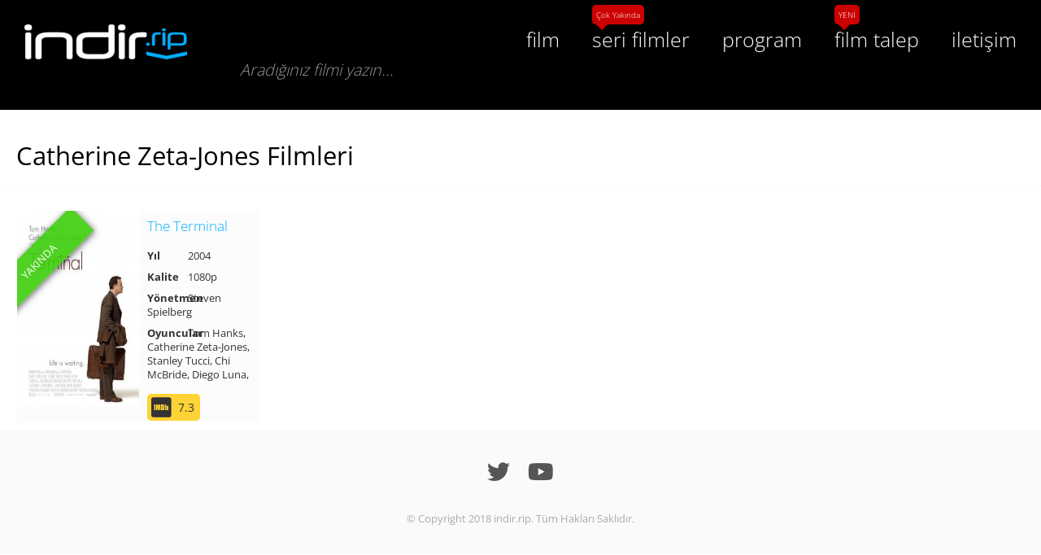

--- FILE ---
content_type: text/html; charset=UTF-8
request_url: https://indir.rip/filmler/oyuncu/Catherine%20Zeta-Jones
body_size: 2400
content:
<!DOCTYPE html>
<html lang="tr">
	<head>
		<meta charset="utf-8" />
        <meta http-equiv="X-UA-Compatible" content="IE=edge" />
        <meta name="viewport" content="width=device-width, initial-scale=1" />
        <meta name="theme-color" content="">
        <meta name="apple-mobile-web-app-status-bar-style" content="">
        <link href="https://indir.rip/filmler/oyuncu/Catherine%20Zeta-Jones" rel="canonical">
        <title>Catherine Zeta-Jones Filmleri</title>
        <meta name="title" content="Catherine Zeta-Jones Filmleri">
        <meta name="keywords" content="" />
        <meta name="description" content="Catherine Zeta-Jones Filmleri, Catherine Zeta-Jones Filmleri indir, Türkçe dublaj Catherine Zeta-Jones Filmleri, Catherine Zeta-Jones Filmleri Boxset indir" />
        <meta name="author" content="indir.rip">
        <meta name="generator" content="indir.rip">
        <meta property="og:site_name" content="indir.rip" />
        <meta property="og:type" content="article" />
        <meta property="og:locale" content="tr_TR" />
        <meta property="og:title" content="Catherine Zeta-Jones Filmleri" />
        <meta property="og:description" content="Catherine Zeta-Jones Filmleri, Catherine Zeta-Jones Filmleri indir, Türkçe dublaj Catherine Zeta-Jones Filmleri, Catherine Zeta-Jones Filmleri Boxset indir" />
        <meta property="og:url" content="https://indir.rip/filmler/oyuncu/Catherine%20Zeta-Jones" />
        <meta property="og:image" content="" />
        <meta name="twitter:card" content="summary" />
        <meta property="twitter:title" content="Catherine Zeta-Jones Filmleri" />
        <meta property="twitter:description" content="Catherine Zeta-Jones Filmleri, Catherine Zeta-Jones Filmleri indir, Türkçe dublaj Catherine Zeta-Jones Filmleri, Catherine Zeta-Jones Filmleri Boxset indir" />
        <meta property="twitter:image" content="" />
        <meta name="ahrefs-site-verification" content="8a1ce04a80c5bb3642330f9a44380f6d65d644e1b80e7ceba13d62a7d3bda164">
        <link rel="manifest" href="/manifest.json" />
        <link href="https://indir.rip/combine/8c73bad715ecc31c3874fc45d3afe64b-1695751961" rel="stylesheet" /> 
        <link rel="icon" type="image/png" href="https://indir.rip/storage/app/uploads/public/5d3/a95/54c/5d3a9554ce415597863441.png" />        <meta name="msapplication-TileColor" content="">
        <meta name="msapplication-TileImage" content="https://indir.rip/storage/app/uploads/public/5d3/a95/54c/5d3a9554ce415597863441.png">
        
        <!-- Global site tag (gtag.js) - Google Analytics -->
        <script async src="https://www.googletagmanager.com/gtag/js?id=UA-202527190-1"></script>
        <script>
          window.dataLayer = window.dataLayer || [];
          function gtag(){dataLayer.push(arguments);}
          gtag('js', new Date());
        
          gtag('config', 'UA-202527190-1');
        </script>	</head>
	<body id="Film-oyuncuya-gore-filmler">
		<div class="page-loader">
			<div class="circle anti"></div>
			<div class="page-loader-r"></div>
			<div class="page-loader-l"></div>
		</div>
		<header class="header">
    <div class="clear">
        <a href="/" class="logo" title="Film indir | Türkçe Dublaj | Dual Lang | 1080p Film | 4K Film | 3D Film"><img src="https://indir.rip/storage/app/uploads/public/5d3/a95/295/5d3a95295f7aa157210923.png" alt="Film indir | Türkçe Dublaj | Dual Lang | 1080p Film | 4K Film | 3D Film"></a>
        <button class="mobile-menu-button">
        	<span class="mobile-menu">
        		<i class="icons-line"></i>
        		<i class="icons-line"></i>
        		<i class="icons-line"></i>
        	</span>
        </button>
        <nav class="menu clear">
            <ul>
                <li><a href="/film-indir" title="Film İndir" data-toggle="tooltip" data-placement="bottom">film</a></li>
                <li><a href="#" title="Seri Film İndir" data-toggle="tooltip" data-placement="bottom">seri filmler<span>Çok Yakında</span></a></li>
                <li><a href="/program-indir" title="Program İndir" data-toggle="tooltip" data-placement="bottom">program</a></li>
                <!--li><a href="/blog" title="indir.rip Blog" data-toggle="tooltip" data-placement="bottom">blog</a></li-->
                <li><a href="/film-talep-formu" title="Film Talep Formu" data-toggle="tooltip" data-placement="bottom">film talep<span>YENİ</span></a></li>
                <li><a href="/bize-ulasin" title="Bize Ulaşın" data-toggle="tooltip" data-placement="bottom">iletişim</a></li>
            </ul>
        </nav>
        <div class="search-bar">
            <form>
                <div class="search-form">
                    <div class="search-form-input">
                        <input id="search" name="q" autocomplete="off" type="text" tabindex="1" placeholder="Aradığınız filmi yazın..." data-request="onSearch" data-request-success="searchResult(data)" data-track-input="500">
                    </div>
                    <div id="search-result" class="scroll" style="display: none;"></div>
                </div>
            </form>
        </div>
    </div>
    </header>		<section>
		        		<div class="home-area clear">
    <h1>Catherine Zeta-Jones Filmleri</h1>
    <div class="film-other-pages clear">
        <div class="films col-md-12 col-sm-12 col-xs-12">
            <div class="films">
                            <article class="film-item clear">
    <div class="col-lg-6 col-md-6 col-sm-6 col-xs-6 film-item-img">
        <img src="https://indir.rip/storage/app/uploads/public/5d8/dcd/ca0/thumb_474_240_0_0_0_crop.jpg" alt="The Terminal">
        <div class="film-item-dl-status">YAKINDA</div>    </div>
    <div class="col-lg-6 col-md-6 col-sm-6 col-xs-6 film-item-details">
        <h3 title="The Terminal ( Terminal  ) 2004 1080p Dual Lang [ TR-EN ] İndir">The Terminal</h3>
        <ul>
            <li><strong>Yıl</strong><span>2004</span></li>
            <li><strong>Kalite</strong><span>1080p</span></li>
            <li><strong>Yönetmen</strong><span>Steven Spielberg</span></li>
            <li><strong>Oyuncular</strong><span>Tom Hanks, Catherine Zeta-Jones, Stanley Tucci, Chi McBride, Diego Luna, </span></li>
        </ul>
        <div class="imdb-puan">
            <i class="fab fa-imdb"></i><span>7.3</span>
        </div>
    </div>
    <a href="/film/terminal" title="The Terminal ( Terminal  ) 2004 1080p Dual Lang [ TR-EN ] İndir">
        
    </a>
</article>                        </div>
        </div>
    </div>
    
    
    
</div>		</section>
		<div class="clear"></div>
<footer>
    <div class="container">
        <div class="row">
            <div class="footer-social">
                                <a href="https://twitter.com/IndirRip" target="_blank"><i class="fab fa-twitter"></i></a>                                                <a href="https://www.youtube.com/channel/UC2H6npEexTo6hFxnk-3R7Tg" target="_blank"><i class="fab fa-youtube"></i></a>            </div>
        </div>
        <div class="row">
            <div class="footer-copyright">
                <p>&copy; Copyright 2018 indir.rip. Tüm Hakları Saklıdır.</p>
                <a style="display:none;" href="https://denemebonusuverensiteler.rip" title="deneme bonusu veren siteler">deneme bonusu veren siteler</a>
                <a style="display:none;" href="https://bahissiteleri.rip" title="bahis siteleri">bahis siteleri</a>
                <a style="display:none;" href="https://casinositeleri.rip" title="casino siteleri">casino siteleri</a>
            </div>
        </div>
    </div>
</footer>		<script src="https://indir.rip/combine/5d771efd48c0dbd1ae3bc22ada90f05a-1618550906"></script>
				<script>

if ('serviceWorker' in navigator) {
  navigator.serviceWorker.register('/sw.js', {
      scope: '.'
  }).then(function(registration) {

  }, function(err) {
      console.log('ServiceWorker registration failed: ', err);
  });
};

</script>
<script src="https://indir.rip/combine/4fe1bf6bac710c9dc137a694ad47475b-1536576050"></script>		<!-- Scripts -->
			<script defer src="https://static.cloudflareinsights.com/beacon.min.js/vcd15cbe7772f49c399c6a5babf22c1241717689176015" integrity="sha512-ZpsOmlRQV6y907TI0dKBHq9Md29nnaEIPlkf84rnaERnq6zvWvPUqr2ft8M1aS28oN72PdrCzSjY4U6VaAw1EQ==" data-cf-beacon='{"version":"2024.11.0","token":"eec9d5087cb640f39b457dbdf79e6592","r":1,"server_timing":{"name":{"cfCacheStatus":true,"cfEdge":true,"cfExtPri":true,"cfL4":true,"cfOrigin":true,"cfSpeedBrain":true},"location_startswith":null}}' crossorigin="anonymous"></script>
</body>
</html>